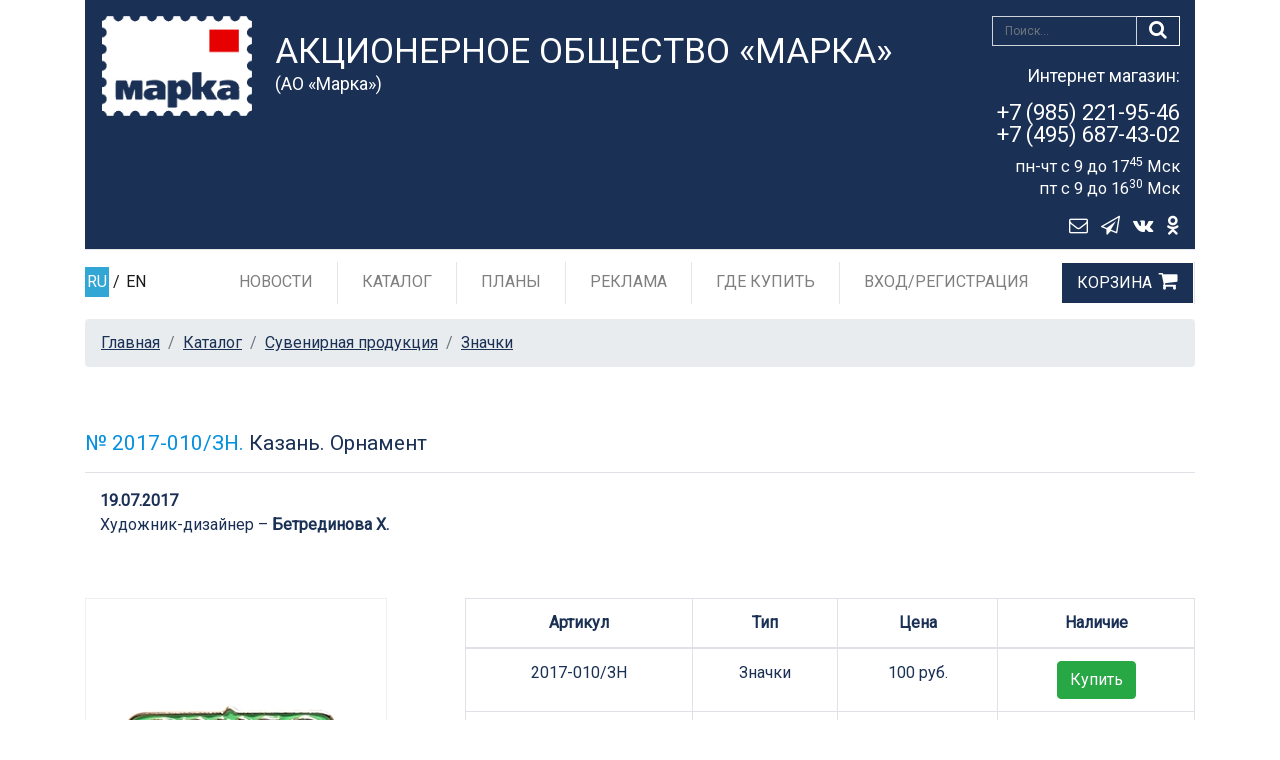

--- FILE ---
content_type: application/javascript
request_url: https://rusmarka.ru/assets/js/basictable/jquery.basictable.js?3.94.1
body_size: 6216
content:
/*
 * @license jQuery Basictable | MIT | Jerry Low | https://www.github.com/jerrylow/basictable

 +++ Modified for marka project +++

 */

(function($) {
  $.fn.basictable = function(options) {

    var setup = function(table, data) {
      var headings = [];

      if (data.tableWrap) {
        table.wrap('<div class="bt-wrapper"></div>');
      }

      // Table Header
      if (data.header) {
        var format = '';

        if (table.find('thead tr th').length) {
          format = 'thead th';
        }
        else if (table.find('tbody tr th').length) {
          format = 'tbody tr th';
        }
        else if (table.find('th').length) {
          format = 'tr:first th';
        }
        else {
          format = 'tr:first td';
        }

        $.each(table.find(format), function() {
          var $heading = $(this);
          var colspan = parseInt($heading.attr('colspan'), 10) || 1;
          var row = $heading.closest('tr').index();

          if (!headings[row]) {
            headings[row] = [];
          }

          for (var i = 0; i < colspan; i++) {
            headings[row].push($heading);
          }
        });
      }

      // Table Body
      $.each(table.find('tbody tr'), function() {
        setupRow($(this), headings, data);
      });

      // Table Footer
      $.each(table.find('tfoot tr'), function() {
        setupRow($(this), headings, data);
      });
    };

    var setupRow = function($row, headings, data) {
      $row.children().each(function() {
        var $cell = $(this);

        if (($cell.html() === '' || $cell.html() === '&nbsp;') && (!data.showEmptyCells)) {
          $cell.addClass('bt-hide');
        }
        else {
          var cellIndex = $cell.index();

          var headingText = '';

          for (var j = 0; j < headings.length; j++) {
            if (j != 0) {
              headingText += ': ';
            }

            var $heading = headings[j][cellIndex];
            headingText += $heading.text();
          }

		  // +++ Modified for marka project +++
		  if ($cell.attr('data-th') === undefined)
	          $cell.attr('data-th', headingText);
		  // +++ Modified for marka project +++
		
          if (data.contentWrap && !$cell.children().hasClass('bt-content')) {
            $cell.wrapInner('<span class="bt-content" />');
          }
        }
      });
    };

    var unwrap = function(table) {
      $.each(table.find('td'), function() {
        var $cell = $(this);
        var content = $cell.children('.bt-content').html();
        $cell.html(content);
      });
    };

    var check = function(table, data) {
      // Only change when table is larger than parent if force
      // responsive is turned off.
      if (!data.forceResponsive) {
        if (table.removeClass('bt').outerWidth() > table.parent().width()) {
          start(table, data);
        }
        else {
          end(table, data);
        }
      }
      else {
        if ((data.breakpoint !== null && $(window).width() <= data.breakpoint) || (data.containerBreakpoint !== null && table.parent().width() <= data.containerBreakpoint)) {
          start(table, data);
        }
        else {
          end(table, data);
        }
      }
    };

    var start = function(table, data) {
      table.addClass('bt');

      if (!data.header) {
        table.addClass('bt--no-header');
      }

      if (data.tableWrap) {
        table.parent('.bt-wrapper').addClass('active');
      }
	  
	  if(data.onStart) data.onStart();
    };

    var end = function(table, data) {
      table.removeClass('bt bt--no-header');

      if (data.tableWrap) {
        table.parent('.bt-wrapper').removeClass('active');
      }

	  if(data.onEnd) data.onEnd();
    };

    var destroy = function(table, data) {
      table.removeClass('bt bt--no-header');
      table.find('td').removeAttr('data-th');

      if (data.tableWrap) {
        table.unwrap();
      }

      if (data.contentWrap) {
        unwrap(table);
      }

      table.removeData('basictable');
    };

    var resize = function(table) {
      if (table.data('basictable')) {
        check(table, table.data('basictable'));
      }
    };

    // Get table.
    this.each(function() {
      var table = $(this);

      // If table has already executed.
      if (table.length === 0 || table.data('basictable')) {
        if (table.data('basictable')) {
          // Destroy basic table.
          if (options == 'destroy') {
            destroy(table, table.data('basictable'));
          }
          // Start responsive mode.
          else if (options === 'start') {
            start(table, table.data('basictable'));
          }
          else if (options === 'stop') {
            end(table, table.data('basictable'));
          }
          else {
            check(table, table.data('basictable'));
          }
        }
        return false;
      }

      // Extend Settings.
      var settings = $.extend({}, $.fn.basictable.defaults, options);

      var vars = {
        breakpoint: settings.breakpoint,
        containerBreakpoint: settings.containerBreakpoint,
        contentWrap: settings.contentWrap,
        forceResponsive: settings.forceResponsive,
        noResize: settings.noResize,
        tableWrap: settings.tableWrap,
        showEmptyCells: settings.showEmptyCells,
        header: settings.header,
        onStart: settings.onStart,
        onEnd: settings.onEnd
      };
      // Maintain the original functionality/defaults
      if(vars.breakpoint === null && vars.containerBreakpoint === null){
        vars.breakpoint = 568;
      }

      // Initiate
      table.data('basictable', vars);

      setup(table, table.data('basictable'));

      if (!vars.noResize) {
        check(table, table.data('basictable'));

        $(window).bind('resize.basictable', function() {
          resize(table);
        });
      }
    });
  };

  $.fn.basictable.defaults = {
    breakpoint: null,
    containerBreakpoint: null,
    contentWrap: true,
    forceResponsive: true,
    noResize: false,
    tableWrap: false,
    showEmptyCells: false,
    header: true,
    onStart: null,
    onEnd: null
  };
})(jQuery);
